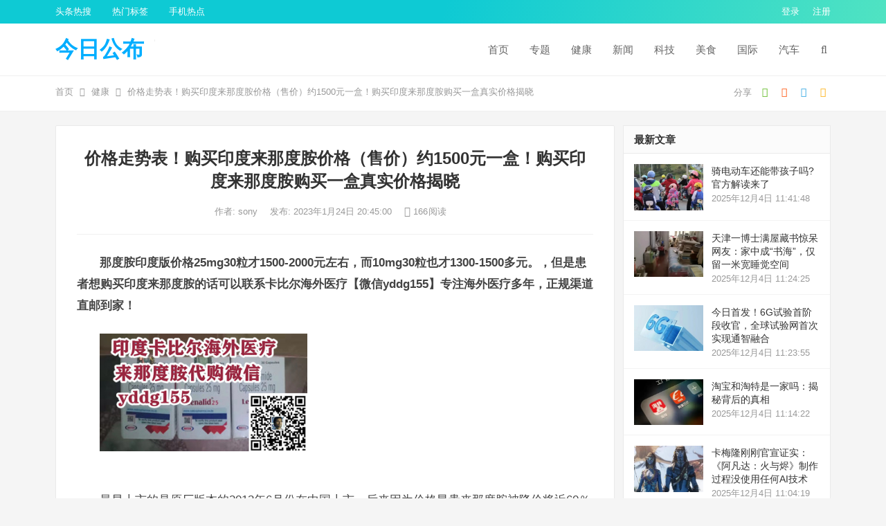

--- FILE ---
content_type: text/html; charset=UTF-8
request_url: http://www.8783918.com/146300.html
body_size: 15917
content:
<!DOCTYPE html>
<html lang="zh-Hans">
<head>
<meta charset="UTF-8">
<meta name="viewport" content="width=device-width, initial-scale=1">
<meta http-equiv="X-UA-Compatible" content="IE=edge">
<meta name="HandheldFriendly" content="true">
<link rel="profile" href="http://gmpg.org/xfn/11">
<title>价格走势表！购买印度来那度胺价格（售价）约1500元一盒！购买印度来那度胺购买一盒真实价格揭晓 &#8211; 今日公布</title>
<meta name='robots' content='max-image-preview:large' />
<link rel="alternate" type="application/rss+xml" title="今日公布 &raquo; Feed" href="http://8783918.com/feed" />
<link rel="alternate" type="application/rss+xml" title="今日公布 &raquo; 评论 Feed" href="http://8783918.com/comments/feed" />
<link rel="alternate" type="application/rss+xml" title="今日公布 &raquo; 价格走势表！购买印度来那度胺价格（售价）约1500元一盒！购买印度来那度胺购买一盒真实价格揭晓 评论 Feed" href="http://8783918.com/146300.html/feed" />
<link rel="alternate" title="oEmbed (JSON)" type="application/json+oembed" href="http://8783918.com/wp-json/oembed/1.0/embed?url=http%3A%2F%2F8783918.com%2F146300.html" />
<link rel="alternate" title="oEmbed (XML)" type="text/xml+oembed" href="http://8783918.com/wp-json/oembed/1.0/embed?url=http%3A%2F%2F8783918.com%2F146300.html&#038;format=xml" />
<style id='wp-img-auto-sizes-contain-inline-css' type='text/css'>
img:is([sizes=auto i],[sizes^="auto," i]){contain-intrinsic-size:3000px 1500px}
/*# sourceURL=wp-img-auto-sizes-contain-inline-css */
</style>
<style id='wp-emoji-styles-inline-css' type='text/css'>

	img.wp-smiley, img.emoji {
		display: inline !important;
		border: none !important;
		box-shadow: none !important;
		height: 1em !important;
		width: 1em !important;
		margin: 0 0.07em !important;
		vertical-align: -0.1em !important;
		background: none !important;
		padding: 0 !important;
	}
/*# sourceURL=wp-emoji-styles-inline-css */
</style>
<style id='wp-block-library-inline-css' type='text/css'>
:root{--wp-block-synced-color:#7a00df;--wp-block-synced-color--rgb:122,0,223;--wp-bound-block-color:var(--wp-block-synced-color);--wp-editor-canvas-background:#ddd;--wp-admin-theme-color:#007cba;--wp-admin-theme-color--rgb:0,124,186;--wp-admin-theme-color-darker-10:#006ba1;--wp-admin-theme-color-darker-10--rgb:0,107,160.5;--wp-admin-theme-color-darker-20:#005a87;--wp-admin-theme-color-darker-20--rgb:0,90,135;--wp-admin-border-width-focus:2px}@media (min-resolution:192dpi){:root{--wp-admin-border-width-focus:1.5px}}.wp-element-button{cursor:pointer}:root .has-very-light-gray-background-color{background-color:#eee}:root .has-very-dark-gray-background-color{background-color:#313131}:root .has-very-light-gray-color{color:#eee}:root .has-very-dark-gray-color{color:#313131}:root .has-vivid-green-cyan-to-vivid-cyan-blue-gradient-background{background:linear-gradient(135deg,#00d084,#0693e3)}:root .has-purple-crush-gradient-background{background:linear-gradient(135deg,#34e2e4,#4721fb 50%,#ab1dfe)}:root .has-hazy-dawn-gradient-background{background:linear-gradient(135deg,#faaca8,#dad0ec)}:root .has-subdued-olive-gradient-background{background:linear-gradient(135deg,#fafae1,#67a671)}:root .has-atomic-cream-gradient-background{background:linear-gradient(135deg,#fdd79a,#004a59)}:root .has-nightshade-gradient-background{background:linear-gradient(135deg,#330968,#31cdcf)}:root .has-midnight-gradient-background{background:linear-gradient(135deg,#020381,#2874fc)}:root{--wp--preset--font-size--normal:16px;--wp--preset--font-size--huge:42px}.has-regular-font-size{font-size:1em}.has-larger-font-size{font-size:2.625em}.has-normal-font-size{font-size:var(--wp--preset--font-size--normal)}.has-huge-font-size{font-size:var(--wp--preset--font-size--huge)}.has-text-align-center{text-align:center}.has-text-align-left{text-align:left}.has-text-align-right{text-align:right}.has-fit-text{white-space:nowrap!important}#end-resizable-editor-section{display:none}.aligncenter{clear:both}.items-justified-left{justify-content:flex-start}.items-justified-center{justify-content:center}.items-justified-right{justify-content:flex-end}.items-justified-space-between{justify-content:space-between}.screen-reader-text{border:0;clip-path:inset(50%);height:1px;margin:-1px;overflow:hidden;padding:0;position:absolute;width:1px;word-wrap:normal!important}.screen-reader-text:focus{background-color:#ddd;clip-path:none;color:#444;display:block;font-size:1em;height:auto;left:5px;line-height:normal;padding:15px 23px 14px;text-decoration:none;top:5px;width:auto;z-index:100000}html :where(.has-border-color){border-style:solid}html :where([style*=border-top-color]){border-top-style:solid}html :where([style*=border-right-color]){border-right-style:solid}html :where([style*=border-bottom-color]){border-bottom-style:solid}html :where([style*=border-left-color]){border-left-style:solid}html :where([style*=border-width]){border-style:solid}html :where([style*=border-top-width]){border-top-style:solid}html :where([style*=border-right-width]){border-right-style:solid}html :where([style*=border-bottom-width]){border-bottom-style:solid}html :where([style*=border-left-width]){border-left-style:solid}html :where(img[class*=wp-image-]){height:auto;max-width:100%}:where(figure){margin:0 0 1em}html :where(.is-position-sticky){--wp-admin--admin-bar--position-offset:var(--wp-admin--admin-bar--height,0px)}@media screen and (max-width:600px){html :where(.is-position-sticky){--wp-admin--admin-bar--position-offset:0px}}

/*# sourceURL=wp-block-library-inline-css */
</style><style id='wp-block-paragraph-inline-css' type='text/css'>
.is-small-text{font-size:.875em}.is-regular-text{font-size:1em}.is-large-text{font-size:2.25em}.is-larger-text{font-size:3em}.has-drop-cap:not(:focus):first-letter{float:left;font-size:8.4em;font-style:normal;font-weight:100;line-height:.68;margin:.05em .1em 0 0;text-transform:uppercase}body.rtl .has-drop-cap:not(:focus):first-letter{float:none;margin-left:.1em}p.has-drop-cap.has-background{overflow:hidden}:root :where(p.has-background){padding:1.25em 2.375em}:where(p.has-text-color:not(.has-link-color)) a{color:inherit}p.has-text-align-left[style*="writing-mode:vertical-lr"],p.has-text-align-right[style*="writing-mode:vertical-rl"]{rotate:180deg}
/*# sourceURL=http://8783918.com/wp-includes/blocks/paragraph/style.min.css */
</style>
<style id='global-styles-inline-css' type='text/css'>
:root{--wp--preset--aspect-ratio--square: 1;--wp--preset--aspect-ratio--4-3: 4/3;--wp--preset--aspect-ratio--3-4: 3/4;--wp--preset--aspect-ratio--3-2: 3/2;--wp--preset--aspect-ratio--2-3: 2/3;--wp--preset--aspect-ratio--16-9: 16/9;--wp--preset--aspect-ratio--9-16: 9/16;--wp--preset--color--black: #000000;--wp--preset--color--cyan-bluish-gray: #abb8c3;--wp--preset--color--white: #ffffff;--wp--preset--color--pale-pink: #f78da7;--wp--preset--color--vivid-red: #cf2e2e;--wp--preset--color--luminous-vivid-orange: #ff6900;--wp--preset--color--luminous-vivid-amber: #fcb900;--wp--preset--color--light-green-cyan: #7bdcb5;--wp--preset--color--vivid-green-cyan: #00d084;--wp--preset--color--pale-cyan-blue: #8ed1fc;--wp--preset--color--vivid-cyan-blue: #0693e3;--wp--preset--color--vivid-purple: #9b51e0;--wp--preset--gradient--vivid-cyan-blue-to-vivid-purple: linear-gradient(135deg,rgb(6,147,227) 0%,rgb(155,81,224) 100%);--wp--preset--gradient--light-green-cyan-to-vivid-green-cyan: linear-gradient(135deg,rgb(122,220,180) 0%,rgb(0,208,130) 100%);--wp--preset--gradient--luminous-vivid-amber-to-luminous-vivid-orange: linear-gradient(135deg,rgb(252,185,0) 0%,rgb(255,105,0) 100%);--wp--preset--gradient--luminous-vivid-orange-to-vivid-red: linear-gradient(135deg,rgb(255,105,0) 0%,rgb(207,46,46) 100%);--wp--preset--gradient--very-light-gray-to-cyan-bluish-gray: linear-gradient(135deg,rgb(238,238,238) 0%,rgb(169,184,195) 100%);--wp--preset--gradient--cool-to-warm-spectrum: linear-gradient(135deg,rgb(74,234,220) 0%,rgb(151,120,209) 20%,rgb(207,42,186) 40%,rgb(238,44,130) 60%,rgb(251,105,98) 80%,rgb(254,248,76) 100%);--wp--preset--gradient--blush-light-purple: linear-gradient(135deg,rgb(255,206,236) 0%,rgb(152,150,240) 100%);--wp--preset--gradient--blush-bordeaux: linear-gradient(135deg,rgb(254,205,165) 0%,rgb(254,45,45) 50%,rgb(107,0,62) 100%);--wp--preset--gradient--luminous-dusk: linear-gradient(135deg,rgb(255,203,112) 0%,rgb(199,81,192) 50%,rgb(65,88,208) 100%);--wp--preset--gradient--pale-ocean: linear-gradient(135deg,rgb(255,245,203) 0%,rgb(182,227,212) 50%,rgb(51,167,181) 100%);--wp--preset--gradient--electric-grass: linear-gradient(135deg,rgb(202,248,128) 0%,rgb(113,206,126) 100%);--wp--preset--gradient--midnight: linear-gradient(135deg,rgb(2,3,129) 0%,rgb(40,116,252) 100%);--wp--preset--font-size--small: 13px;--wp--preset--font-size--medium: 20px;--wp--preset--font-size--large: 36px;--wp--preset--font-size--x-large: 42px;--wp--preset--spacing--20: 0.44rem;--wp--preset--spacing--30: 0.67rem;--wp--preset--spacing--40: 1rem;--wp--preset--spacing--50: 1.5rem;--wp--preset--spacing--60: 2.25rem;--wp--preset--spacing--70: 3.38rem;--wp--preset--spacing--80: 5.06rem;--wp--preset--shadow--natural: 6px 6px 9px rgba(0, 0, 0, 0.2);--wp--preset--shadow--deep: 12px 12px 50px rgba(0, 0, 0, 0.4);--wp--preset--shadow--sharp: 6px 6px 0px rgba(0, 0, 0, 0.2);--wp--preset--shadow--outlined: 6px 6px 0px -3px rgb(255, 255, 255), 6px 6px rgb(0, 0, 0);--wp--preset--shadow--crisp: 6px 6px 0px rgb(0, 0, 0);}:where(.is-layout-flex){gap: 0.5em;}:where(.is-layout-grid){gap: 0.5em;}body .is-layout-flex{display: flex;}.is-layout-flex{flex-wrap: wrap;align-items: center;}.is-layout-flex > :is(*, div){margin: 0;}body .is-layout-grid{display: grid;}.is-layout-grid > :is(*, div){margin: 0;}:where(.wp-block-columns.is-layout-flex){gap: 2em;}:where(.wp-block-columns.is-layout-grid){gap: 2em;}:where(.wp-block-post-template.is-layout-flex){gap: 1.25em;}:where(.wp-block-post-template.is-layout-grid){gap: 1.25em;}.has-black-color{color: var(--wp--preset--color--black) !important;}.has-cyan-bluish-gray-color{color: var(--wp--preset--color--cyan-bluish-gray) !important;}.has-white-color{color: var(--wp--preset--color--white) !important;}.has-pale-pink-color{color: var(--wp--preset--color--pale-pink) !important;}.has-vivid-red-color{color: var(--wp--preset--color--vivid-red) !important;}.has-luminous-vivid-orange-color{color: var(--wp--preset--color--luminous-vivid-orange) !important;}.has-luminous-vivid-amber-color{color: var(--wp--preset--color--luminous-vivid-amber) !important;}.has-light-green-cyan-color{color: var(--wp--preset--color--light-green-cyan) !important;}.has-vivid-green-cyan-color{color: var(--wp--preset--color--vivid-green-cyan) !important;}.has-pale-cyan-blue-color{color: var(--wp--preset--color--pale-cyan-blue) !important;}.has-vivid-cyan-blue-color{color: var(--wp--preset--color--vivid-cyan-blue) !important;}.has-vivid-purple-color{color: var(--wp--preset--color--vivid-purple) !important;}.has-black-background-color{background-color: var(--wp--preset--color--black) !important;}.has-cyan-bluish-gray-background-color{background-color: var(--wp--preset--color--cyan-bluish-gray) !important;}.has-white-background-color{background-color: var(--wp--preset--color--white) !important;}.has-pale-pink-background-color{background-color: var(--wp--preset--color--pale-pink) !important;}.has-vivid-red-background-color{background-color: var(--wp--preset--color--vivid-red) !important;}.has-luminous-vivid-orange-background-color{background-color: var(--wp--preset--color--luminous-vivid-orange) !important;}.has-luminous-vivid-amber-background-color{background-color: var(--wp--preset--color--luminous-vivid-amber) !important;}.has-light-green-cyan-background-color{background-color: var(--wp--preset--color--light-green-cyan) !important;}.has-vivid-green-cyan-background-color{background-color: var(--wp--preset--color--vivid-green-cyan) !important;}.has-pale-cyan-blue-background-color{background-color: var(--wp--preset--color--pale-cyan-blue) !important;}.has-vivid-cyan-blue-background-color{background-color: var(--wp--preset--color--vivid-cyan-blue) !important;}.has-vivid-purple-background-color{background-color: var(--wp--preset--color--vivid-purple) !important;}.has-black-border-color{border-color: var(--wp--preset--color--black) !important;}.has-cyan-bluish-gray-border-color{border-color: var(--wp--preset--color--cyan-bluish-gray) !important;}.has-white-border-color{border-color: var(--wp--preset--color--white) !important;}.has-pale-pink-border-color{border-color: var(--wp--preset--color--pale-pink) !important;}.has-vivid-red-border-color{border-color: var(--wp--preset--color--vivid-red) !important;}.has-luminous-vivid-orange-border-color{border-color: var(--wp--preset--color--luminous-vivid-orange) !important;}.has-luminous-vivid-amber-border-color{border-color: var(--wp--preset--color--luminous-vivid-amber) !important;}.has-light-green-cyan-border-color{border-color: var(--wp--preset--color--light-green-cyan) !important;}.has-vivid-green-cyan-border-color{border-color: var(--wp--preset--color--vivid-green-cyan) !important;}.has-pale-cyan-blue-border-color{border-color: var(--wp--preset--color--pale-cyan-blue) !important;}.has-vivid-cyan-blue-border-color{border-color: var(--wp--preset--color--vivid-cyan-blue) !important;}.has-vivid-purple-border-color{border-color: var(--wp--preset--color--vivid-purple) !important;}.has-vivid-cyan-blue-to-vivid-purple-gradient-background{background: var(--wp--preset--gradient--vivid-cyan-blue-to-vivid-purple) !important;}.has-light-green-cyan-to-vivid-green-cyan-gradient-background{background: var(--wp--preset--gradient--light-green-cyan-to-vivid-green-cyan) !important;}.has-luminous-vivid-amber-to-luminous-vivid-orange-gradient-background{background: var(--wp--preset--gradient--luminous-vivid-amber-to-luminous-vivid-orange) !important;}.has-luminous-vivid-orange-to-vivid-red-gradient-background{background: var(--wp--preset--gradient--luminous-vivid-orange-to-vivid-red) !important;}.has-very-light-gray-to-cyan-bluish-gray-gradient-background{background: var(--wp--preset--gradient--very-light-gray-to-cyan-bluish-gray) !important;}.has-cool-to-warm-spectrum-gradient-background{background: var(--wp--preset--gradient--cool-to-warm-spectrum) !important;}.has-blush-light-purple-gradient-background{background: var(--wp--preset--gradient--blush-light-purple) !important;}.has-blush-bordeaux-gradient-background{background: var(--wp--preset--gradient--blush-bordeaux) !important;}.has-luminous-dusk-gradient-background{background: var(--wp--preset--gradient--luminous-dusk) !important;}.has-pale-ocean-gradient-background{background: var(--wp--preset--gradient--pale-ocean) !important;}.has-electric-grass-gradient-background{background: var(--wp--preset--gradient--electric-grass) !important;}.has-midnight-gradient-background{background: var(--wp--preset--gradient--midnight) !important;}.has-small-font-size{font-size: var(--wp--preset--font-size--small) !important;}.has-medium-font-size{font-size: var(--wp--preset--font-size--medium) !important;}.has-large-font-size{font-size: var(--wp--preset--font-size--large) !important;}.has-x-large-font-size{font-size: var(--wp--preset--font-size--x-large) !important;}
/*# sourceURL=global-styles-inline-css */
</style>

<style id='classic-theme-styles-inline-css' type='text/css'>
/*! This file is auto-generated */
.wp-block-button__link{color:#fff;background-color:#32373c;border-radius:9999px;box-shadow:none;text-decoration:none;padding:calc(.667em + 2px) calc(1.333em + 2px);font-size:1.125em}.wp-block-file__button{background:#32373c;color:#fff;text-decoration:none}
/*# sourceURL=/wp-includes/css/classic-themes.min.css */
</style>
<link rel='stylesheet' id='dameiti-style-css' href='http://8783918.com/wp-content/themes/dameiti/style.css?ver=20211001' type='text/css' media='all' />
<link rel='stylesheet' id='genericons-style-css' href='http://8783918.com/wp-content/themes/dameiti/genericons/genericons/genericons.css?ver=6.9' type='text/css' media='all' />
<link rel='stylesheet' id='flaticon-style-css' href='http://8783918.com/wp-content/themes/dameiti/assets/css/flaticon.css?ver=20181102' type='text/css' media='all' />
<link rel='stylesheet' id='dameiti-responsive-style-css' href='http://8783918.com/wp-content/themes/dameiti/responsive.css?ver=20211001' type='text/css' media='all' />
<script type="text/javascript" src="http://8783918.com/wp-includes/js/jquery/jquery.min.js?ver=3.7.1" id="jquery-core-js"></script>
<script type="text/javascript" src="http://8783918.com/wp-includes/js/jquery/jquery-migrate.min.js?ver=3.4.1" id="jquery-migrate-js"></script>
<script type="text/javascript" id="simple-likes-public-js-js-extra">
/* <![CDATA[ */
var simpleLikes = {"ajaxurl":"http://8783918.com/wp-admin/admin-ajax.php","like":"\u70b9\u8d5e\u8fd9\u7bc7\u6587\u7ae0","unlike":"\u53d6\u6d88\u70b9\u8d5e"};
//# sourceURL=simple-likes-public-js-js-extra
/* ]]> */
</script>
<script type="text/javascript" src="http://8783918.com/wp-content/themes/dameiti/assets/js/simple-likes-public.js?ver=0.5" id="simple-likes-public-js-js"></script>
<link rel="https://api.w.org/" href="http://8783918.com/wp-json/" /><link rel="alternate" title="JSON" type="application/json" href="http://8783918.com/wp-json/wp/v2/posts/146300" /><link rel="canonical" href="http://8783918.com/146300.html" />
<link rel='shortlink' href='http://8783918.com/?p=146300' />
<link rel="miphtml" href="http://8783918.com/mip/146300/">
<link rel="pingback" href="http://8783918.com/xmlrpc.php"><style type="text/css">
	
	/* Theme Colors */
	/* Primary Color */
	a:hover,
	.site-title a,
	.site-header .search-icon:hover .fa,
	.posts-nav-menu ul li a:hover,
	.sidebar .widget a:hover,
	.site-footer .widget a:hover,
	.author-box a:hover,
	article.hentry .edit-link a:hover,
	.comment-content a:hover,
	.entry-meta a:hover,
	.entry-title a:hover,
	.content-list .entry-title a:hover,
	.content-list .entry-title a:hover span,
	.content-list .entry-category a:after,
	.pagination .page-numbers:hover,
	.pagination .page-numbers.current,
	.author-box .author-meta .author-name a:hover,
	article.hentry .edit-link a,
	.author-box a,
	.page-content a,
	.entry-content a,
	.comment-author a,
	.comment-content a,
	.comment-reply-title small a:hover,
	.sidebar .widget a,
	.friend-nav li a:hover,
	.tooltip .left .contact-info h3,
	.single #primary .entry-footer .entry-like a,
	.single #primary .entry-footer .entry-sponsor span,
	.zhuanti-heading .section-more a:hover,
	.mini-page h4 a:hover,
	.mini-page ul li a:hover,
	.single-breadcrumbs a:hover,
	.bottom-right span.icon-link .text,
	.bottom-right a .text,
	#site-bottom a:hover,
	#tag_letter li a,
	#all_tags li a,
	#all_tags li a:hover {
		color: #00aeff;
	}	

	button,
	.btn,
	input[type="submit"],
	input[type="reset"],
	input[type="button"],
	.friend .friend-title:before,
	.partner-title:before,
	.sidebar .widget .widget-title:before,
	.related-content .section-title:before,
	.comment-reply-title:before,
	.comments-title:before,
	.posts-nav-menu ul li a:after,
	.single #primary .entry-footer .entry-like a:hover,
	.single #primary .entry-footer .entry-sponsor span:hover,
	.content-list .entry-category a,
	.entry-tags .tag-links a:hover,
	.must-log-in a,
	.widget_tag_cloud .tagcloud a:hover,
	.sidebar .widget_tabs .tab-content .tag-cloud-link:hover,
	#tag_letter li a:hover {
		background-color: #00aeff;		
	}
	.sf-menu li li a:hover {
		background-color: #00aeff !important;
	}
	@media only screen and (max-width: 959px) {
		#primary-menu {
			background-color: #00aeff;
		}
	}
	.single #primary .entry-footer .entry-like a,
	.single #primary .entry-footer .entry-like a:hover,
	.single #primary .entry-footer .entry-sponsor span,
	#all_tags li a:hover {
		border-color: #00aeff;
	}
	/* Secondary Color */
	.content-list .entry-title span,
	.page-content a:hover,
	.entry-content a:hover,
	article.hentry .edit-link a:hover,
	.author-box .author-meta .author-name a:hover,
	.sidebar .widget_custom_text h4 {
		color: #ff4c4c;
	}
	.sidebar .widget_custom_text:hover {
		border-color: #ff4c4c;
	}
	.sidebar .widget_custom_text .widget-title {
		background-color: #ff4c4c;
	}

	/* Tertiary Color */

	.content-list .entry-meta .entry-like a.liked {
		color: #76b852 !important;
	}
			.entry-content p {
			text-indent: 2em;
		}
	
	 
		#primary-menu {
			margin-right: 30px;
		}	
	
	/* Top Bar Color */
	.top-bar {
	    background: linear-gradient(105deg, #0ecad4, #0ecad4, #50e3c2);		
	}	
	/* Bottom Content Color */
	.bottom-content {
	    background: linear-gradient(105deg, #0ecad4, #0ecad4, #50e3c2);
	}
</style>

</head>

<body class="wp-singular post-template-default single single-post postid-146300 single-format-standard wp-embed-responsive wp-theme-dameiti group-blog">
<div id="page" class="site">
		<div class="top-bar clear">

		<div class="container">

			<nav id="top-nav" class="top-navigation">
				<div class="menu-%e9%a1%b6%e9%83%a8%e5%af%bc%e8%88%aa%e8%8f%9c%e5%8d%95-container"><ul id="top-menu" class="sf-menu"><li id="menu-item-1141" class="menu-item menu-item-type-post_type menu-item-object-page menu-item-1141"><a href="http://8783918.com/latest-by-cat-2">头条热搜</a></li>
<li id="menu-item-303013" class="menu-item menu-item-type-post_type menu-item-object-page menu-item-303013"><a href="http://8783918.com/tags">热门标签</a></li>
<li id="menu-item-303014" class="menu-item menu-item-type-taxonomy menu-item-object-category menu-item-303014"><a href="http://8783918.com/mobile">手机热点</a></li>
</ul></div>			</nav><!-- #primary-nav -->

			<div class="header-right">
				<ul>
				
											<li class="header-login">
							<a href="http://8783918.com/wp-login.php" title="登录">登录</a>
						</li>
					
											<li class="header-register">
							<a href="http://8783918.com/wp-login.php?action=register" title="注册">注册</a>
						</li>
						

					

				
				</ul>
		
			</div><!-- .header-right -->

		</div><!-- .container -->

	</div><!--.top-bar-->

	
	<header id="masthead" class="site-header clear">
				<div class="container">

			<div class="site-branding">

				
					<div class="site-title">
						<h1><a href="http://8783918.com">今日公布</a></h1>
					</div><!-- .site-title -->

				
								<div class="site-desc no-mobile-desc">
										<div class="line1 no-line2"></div>
					<div class="line2"></div>
				</div><!-- .site-desc -->
				
			</div><!-- .site-branding -->		

						<nav id="primary-nav" class="primary-navigation tablet_menu_col_6 phone_menu_col_4">
				<div class="menu-main-container"><ul id="primary-menu" class="sf-menu"><li id="menu-item-1268" class="menu-item menu-item-type-custom menu-item-object-custom menu-item-1268"><a href="http://www.8783918.com/">首页</a></li>
<li id="menu-item-303004" class="menu-item menu-item-type-taxonomy menu-item-object-category menu-item-303004"><a href="http://8783918.com/zhuanti">专题</a></li>
<li id="menu-item-354827" class="menu-item menu-item-type-taxonomy menu-item-object-category current-post-ancestor current-menu-parent current-post-parent menu-item-354827"><a href="http://8783918.com/health">健康</a></li>
<li id="menu-item-303006" class="menu-item menu-item-type-taxonomy menu-item-object-category menu-item-303006"><a href="http://8783918.com/news">新闻</a></li>
<li id="menu-item-303007" class="menu-item menu-item-type-taxonomy menu-item-object-category menu-item-303007"><a href="http://8783918.com/tech">科技</a></li>
<li id="menu-item-303008" class="menu-item menu-item-type-taxonomy menu-item-object-category menu-item-303008"><a href="http://8783918.com/food">美食</a></li>
<li id="menu-item-303009" class="menu-item menu-item-type-taxonomy menu-item-object-category menu-item-303009"><a href="http://8783918.com/guoji">国际</a></li>
<li id="menu-item-303010" class="menu-item menu-item-type-taxonomy menu-item-object-category menu-item-303010"><a href="http://8783918.com/auto">汽车</a></li>
</ul></div>			</nav><!-- #primary-nav -->

			<div class="header-toggles  ">
				<button class="toggle nav-toggle mobile-nav-toggle" data-toggle-target=".menu-modal"  data-toggle-body-class="showing-menu-modal" aria-expanded="false" data-set-focus=".close-nav-toggle">
					<span class="toggle-inner">
						<span class="toggle-icon">
							<svg class="svg-icon" aria-hidden="true" role="img" focusable="false" xmlns="http://www.w3.org/2000/svg" width="26" height="7" viewBox="0 0 26 7"><path fill-rule="evenodd" d="M332.5,45 C330.567003,45 329,43.4329966 329,41.5 C329,39.5670034 330.567003,38 332.5,38 C334.432997,38 336,39.5670034 336,41.5 C336,43.4329966 334.432997,45 332.5,45 Z M342,45 C340.067003,45 338.5,43.4329966 338.5,41.5 C338.5,39.5670034 340.067003,38 342,38 C343.932997,38 345.5,39.5670034 345.5,41.5 C345.5,43.4329966 343.932997,45 342,45 Z M351.5,45 C349.567003,45 348,43.4329966 348,41.5 C348,39.5670034 349.567003,38 351.5,38 C353.432997,38 355,39.5670034 355,41.5 C355,43.4329966 353.432997,45 351.5,45 Z" transform="translate(-329 -38)" /></svg>						</span>
						<span class="toggle-text">菜单</span>
					</span>
				</button><!-- .nav-toggle -->
			</div><!-- .header-toggles -->	

			 
				<div class="header-search-icon">
					<span class="search-icon">
						<i class="fa fa-search"></i>
						<i class="fa fa-close"></i>			
					</span>
				</div>
			
			 
				<div class="header-search">
					<form id="searchform" method="get" action="http://8783918.com/">
	<input type="search" name="s" class="search-input" placeholder="请输入关键词" autocomplete="off">
	<button type="submit" class="search-submit">搜索</button>		
</form>				</div><!-- .header-search -->
					

		</div><!-- .container -->

	</header><!-- #masthead -->	

	<div class="menu-modal cover-modal header-footer-group" data-modal-target-string=".menu-modal">

		<div class="menu-modal-inner modal-inner">

			<div class="menu-wrapper section-inner">

				<div class="menu-top">

					<button class="toggle close-nav-toggle fill-children-current-color" data-toggle-target=".menu-modal" data-toggle-body-class="showing-menu-modal" aria-expanded="false" data-set-focus=".menu-modal">
						<span class="toggle-text">关闭菜单</span>
						<svg class="svg-icon" aria-hidden="true" role="img" focusable="false" xmlns="http://www.w3.org/2000/svg" width="16" height="16" viewBox="0 0 16 16"><polygon fill="" fill-rule="evenodd" points="6.852 7.649 .399 1.195 1.445 .149 7.899 6.602 14.352 .149 15.399 1.195 8.945 7.649 15.399 14.102 14.352 15.149 7.899 8.695 1.445 15.149 .399 14.102" /></svg>					</button><!-- .nav-toggle -->

					
					<nav class="mobile-menu" aria-label="Mobile" role="navigation">

						<ul class="modal-menu reset-list-style">

						<li class="menu-item menu-item-type-custom menu-item-object-custom menu-item-1268"><div class="ancestor-wrapper"><a href="http://www.8783918.com/">首页</a></div><!-- .ancestor-wrapper --></li>
<li class="menu-item menu-item-type-taxonomy menu-item-object-category menu-item-303004"><div class="ancestor-wrapper"><a href="http://8783918.com/zhuanti">专题</a></div><!-- .ancestor-wrapper --></li>
<li class="menu-item menu-item-type-taxonomy menu-item-object-category current-post-ancestor current-menu-parent current-post-parent menu-item-354827"><div class="ancestor-wrapper"><a href="http://8783918.com/health">健康</a></div><!-- .ancestor-wrapper --></li>
<li class="menu-item menu-item-type-taxonomy menu-item-object-category menu-item-303006"><div class="ancestor-wrapper"><a href="http://8783918.com/news">新闻</a></div><!-- .ancestor-wrapper --></li>
<li class="menu-item menu-item-type-taxonomy menu-item-object-category menu-item-303007"><div class="ancestor-wrapper"><a href="http://8783918.com/tech">科技</a></div><!-- .ancestor-wrapper --></li>
<li class="menu-item menu-item-type-taxonomy menu-item-object-category menu-item-303008"><div class="ancestor-wrapper"><a href="http://8783918.com/food">美食</a></div><!-- .ancestor-wrapper --></li>
<li class="menu-item menu-item-type-taxonomy menu-item-object-category menu-item-303009"><div class="ancestor-wrapper"><a href="http://8783918.com/guoji">国际</a></div><!-- .ancestor-wrapper --></li>
<li class="menu-item menu-item-type-taxonomy menu-item-object-category menu-item-303010"><div class="ancestor-wrapper"><a href="http://8783918.com/auto">汽车</a></div><!-- .ancestor-wrapper --></li>

						</ul>

					</nav>

				</div><!-- .menu-top -->

			</div><!-- .menu-wrapper -->

		</div><!-- .menu-modal-inner -->

	</div><!-- .menu-modal -->		

	<div class="header-space"></div>

	
			<div class="single-breadcrumbs clear">
			<div class="container">
				<a href="http://8783918.com">首页</a> <i class="fa fa-angle-right"></i> <a target="_blank" href="http://8783918.com/health " >健康</a>  <span class="single-breadcrumbs-title"><i class="fa fa-angle-right"></i> 价格走势表！购买印度来那度胺价格（售价）约1500元一盒！购买印度来那度胺购买一盒真实价格揭晓</span>

				<span class="single-posts-nav">
					
						<span class="custom-share">
							<span class="social-share" data-sites="wechat, weibo, qq, qzone"></span>
						</span>

										
				</span>
			</div>
		</div>
	
<div id="content" class="site-content site_container container clear">
	
	<div id="primary" class="content-area">

		<div class="content-wrapper">

			<main id="main" class="site-main" >

			
<article id="post-146300" class="post-146300 post type-post status-publish format-standard hentry category-health">

	<header class="entry-header">	

			<h1 class="entry-title">价格走势表！购买印度来那度胺价格（售价）约1500元一盒！购买印度来那度胺购买一盒真实价格揭晓</h1>
				<div class="entry-meta">

	
		<span class="entry-author">
			作者:
			<a href="http://8783918.com/author/sony">
				
				sony			</a>

		</span><!-- .entry-author -->

	
		

	
		<span class="entry-date">
			发布: 2023年1月24日 20:45:00		</span><!-- .entry-date -->

	
			<span class="entry-views"><i class="flaticon-eye"></i> 166<em>阅读</em></span>
		

	
</div><!-- .entry-meta -->
			
	</header><!-- .entry-header -->
	<!--baidu_push_js--> 
<script type="text/javascript">
        (function() {
            var bp = document.createElement('script');
            var curProtocol = window.location.protocol.split(':')[0];
            if (curProtocol === 'https') {
                bp.src = 'https://zz.bdstatic.com/linksubmit/push.js';
            } else {
                bp.src = 'http://push.zhanzhang.baidu.com/push.js';
            }
            var s = document.getElementsByTagName("script")[0];
            s.parentNode.insertBefore(bp, s);
        })();
    </script> 
<!--baidu_push_js-->

	
		
	<div class="entry-content">
			
		
		
<p><strong>那度胺印度版价格25mg30粒才1500-2000元左右，而10mg30粒也才1300-1500多元。，但是患者想购买印度来那度胺的话可以联系卡比尔海外医疗【微信yddg155】专注海外医疗多年，正规渠道直邮到家！</strong></p>



<p><img fetchpriority="high" decoding="async" width="350" height="198" class="wp-image-30335" style="width: 300px" src="http://www.8783918.com/wp-content/uploads/2022/07/来那度胺3_印度.jpg" alt="" srcset="http://8783918.com/wp-content/uploads/2022/07/来那度胺3_印度.jpg 350w, http://8783918.com/wp-content/uploads/2022/07/来那度胺3_印度-300x170.jpg 300w" sizes="(max-width: 350px) 100vw, 350px" /></p>



<p>最早上市的是原厂版本的2013年6月份在中国上市，后来因为价格昂贵来那度胺被降价将近60％在2017年7月份被纳入医保，目前原厂来那度胺价格是有两个规格的10mg21粒价格是在18000一盒左右，而25mg21粒来那度胺价格是在23000元左右一盒，这个价格虽然有医保报销可是这个价格还是一般家庭难以接受的。还有国产仿制版在医保报销范畴之后的正大晴天版本的来那度胺价格是在将近4000元左右25mg21粒，还有就是齐鲁制药公司仿制来那度胺价格是将近4000元左右25mg21粒，国产仿制版还有一个北京双鹭有限公司，这个版本来那度胺是有两个规格的其中25mg21粒价格是在将近4000元左右一盒和10mg21粒价格是在3000元左右的。治疗多发性骨髓瘤是一个长期的治疗过程，患者要是选择以上几个版本进行治疗的话。恐怕是难以支撑家庭经济的，但是也不要担心患者还有印度版的来那度胺这一个希望。</p>



<p>那度胺印度版价格25mg30粒才1500-2000元左右，而10mg30粒也才1300-1500多元。，但是患者想购买印度来那度胺的话可以联系卡比尔海外医疗【微信yddg155】专注海外医疗多年，正规渠道直邮到家！</p>
	</div><!-- .entry-content -->

		<div class="single-credit">
	声明：本站所有文章均来自网络用户投稿，需要消费、投资的项目请注意识别真伪，谨防上当受骗，本站只负责信息刊登，不提供内容鉴别及纠纷问题。投稿内容若侵犯了您的权益请及时联系客服删除。	</div>

	<!--	<div class="single-credit">
			本文来自网络，不代表今日公布立场，转载请注明出处：<a href="http://8783918.com/146300.html"">http://8783918.com/146300.html</a>		</div> -->

	
	<div class="entry-footer clear">

				<div class="entry-footer-right">
							

		</div>

	</div><!-- .entry-footer -->

	<div class="entry-bottom clear">
		<div class="entry-tags">

							
			
		</div><!-- .entry-tags -->	

		
			<span class="custom-share">
				<span class="social-share" data-sites="wechat, weibo, qq, qzone"></span>
			</span>

		
	</div>
</article><!-- #post-## -->




<div id="post-nav" class="clear">
            <div class="ht_grid_1_2 post-previous">
            <a class="previous" href="http://8783918.com/143734.html">
            	<span><i class="fa fa-angle-left"></i> 上一篇</span>
				<div class="thumbnail-wrap">
											<a target="_blank" class="thumbnail-link" href="http://8783918.com/143734.html"><div class="thumbnail-wrap"><img src="http://8783918.com/wp-content/themes/dameiti/thumb.php?src=http://www.8783918.com/wp-content/uploads/2022/06/吉三代1-4.jpg&w=400&h=150" alt="最新：印度丙通沙（吉三代）价格一盒售价1900元已经公布！2023年国内印度版丙通沙/吉三代最新价格一览表"/></div></a>									</div><!-- .thumbnail-wrap -->					            	
	            <h4>最新：印度丙通沙（吉三代）价格一盒售价1900元已经公布！2023年国内印度版丙通沙/吉三代最新价格一览表</h4>
	            <div class="shadow"></div>
	        </a>
        </div>
                <div class="ht_grid_1_2 post-next">
             <a class="next" href="http://8783918.com/139099.html">
            	<span>下一篇 <i class="fa fa-angle-right"></i></span>
				<div class="thumbnail-wrap">
											<a target="_blank" class="thumbnail-link" href="http://8783918.com/139099.html"><div class="thumbnail-wrap"><img src="http://8783918.com/wp-content/themes/dameiti/thumb.php?src=http://www.8783918.com/wp-content/uploads/2022/06/来那度胺1_印度ytk_proc.jpg&w=400&h=150" alt="获取印度来那度胺真实价格仅1500元一盒价格公开！国内哪里买印度来那度胺购买正确购买方法今日公开"/></div></a>									</div><!-- .thumbnail-wrap -->				            
	            <h4>获取印度来那度胺真实价格仅1500元一盒价格公开！国内哪里买印度来那度胺购买正确购买方法今日公开</h4>
	            <div class="shadow"></div>
	        </a>
        </div>
    </div><!-- .post-nav -->





	<div class="related-content">

		<h3 class="section-title">相关推荐</h3>

		<ul class="clear">	



		<li class="hentry">
			
			<span class="entry-title"><a href="http://8783918.com/396924.html">安徽多地马拉松赛事取消</a></span>

			<span class="entry-meta">
									<span class="entry-views"><i class="flaticon-eye"></i> 82<em>阅读</em></span>
					

								
			</span><!-- .entry-meta -->

		</li><!-- .featured-slide .hentry -->

		
		<li class="hentry">
			
			<span class="entry-title"><a href="http://8783918.com/370575.html">“五一”返程高峰：多地交通压力骤增</a></span>

			<span class="entry-meta">
									<span class="entry-views"><i class="flaticon-eye"></i> 150<em>阅读</em></span>
					

								
			</span><!-- .entry-meta -->

		</li><!-- .featured-slide .hentry -->

		
		<li class="hentry">
			
			<span class="entry-title"><a href="http://8783918.com/369941.html">《落花时节又逢君》首播，古风仙侠剧再掀收视热潮</a></span>

			<span class="entry-meta">
									<span class="entry-views"><i class="flaticon-eye"></i> 131<em>阅读</em></span>
					

								
			</span><!-- .entry-meta -->

		</li><!-- .featured-slide .hentry -->

		
		<li class="hentry">
			
			<span class="entry-title"><a href="http://8783918.com/369216.html">微软发布Windows 11 AI+ PC 24H2：重塑生产力与创造力边界</a></span>

			<span class="entry-meta">
									<span class="entry-views"><i class="flaticon-eye"></i> 138<em>阅读</em></span>
					

								
			</span><!-- .entry-meta -->

		</li><!-- .featured-slide .hentry -->

		
		<li class="hentry">
			
			<span class="entry-title"><a href="http://8783918.com/366736.html">周洁琼成林允站姐？一场乌龙背后的娱乐圈“姐妹情”玄机</a></span>

			<span class="entry-meta">
									<span class="entry-views"><i class="flaticon-eye"></i> 133<em>阅读</em></span>
					

								
			</span><!-- .entry-meta -->

		</li><!-- .featured-slide .hentry -->

		
		<li class="hentry">
			
			<span class="entry-title"><a href="http://8783918.com/366403.html">最高烂尾楼天津117大厦将于4月复工，重生之路开启</a></span>

			<span class="entry-meta">
									<span class="entry-views"><i class="flaticon-eye"></i> 131<em>阅读</em></span>
					

								
			</span><!-- .entry-meta -->

		</li><!-- .featured-slide .hentry -->

		
		</ul><!-- .featured-grid -->

	</div><!-- .related-content -->



			</main><!-- #main -->

		</div><!-- .content-wrapper -->

	</div><!-- #primary -->


<aside id="secondary" class="widget-area sidebar">
	<div class="sidebar__inner">
		<div id="dameiti-category-posts-2" class="widget widget-dameiti-category-posts widget_posts_thumbnail">
			<h3 class="widget-title"><span>最新文章</span></h3>
			<ul><li class="clear"><a href="http://8783918.com/397044.html" rel="bookmark"><div class="thumbnail-wrap"><img width="300" height="200" src="http://8783918.com/wp-content/uploads/2025/12/04_113550_913-300x200.png" class="attachment-dameiti_list_thumb size-dameiti_list_thumb wp-post-image" alt="" decoding="async" loading="eager" /></div></a><div class="entry-wrap"><h3><a href="http://8783918.com/397044.html" rel="bookmark">骑电动车还能带孩子吗?官方解读来了</a></h3><div class="entry-meta">2025年12月4日 11:41:48</div></div></li><li class="clear"><a href="http://8783918.com/397035.html" rel="bookmark"><div class="thumbnail-wrap"><img width="300" height="200" src="http://8783918.com/wp-content/uploads/2025/12/12-04_111914_746-300x200.png" class="attachment-dameiti_list_thumb size-dameiti_list_thumb wp-post-image" alt="" decoding="async" loading="eager" /></div></a><div class="entry-wrap"><h3><a href="http://8783918.com/397035.html" rel="bookmark">天津一博士满屋藏书惊呆网友：家中成“书海”，仅留一米宽睡觉空间</a></h3><div class="entry-meta">2025年12月4日 11:24:25</div></div></li><li class="clear"><a href="http://8783918.com/397036.html" rel="bookmark"><div class="thumbnail-wrap"><img width="300" height="200" src="http://8783918.com/wp-content/uploads/2025/12/1-4-300x200.jpg" class="attachment-dameiti_list_thumb size-dameiti_list_thumb wp-post-image" alt="" decoding="async" loading="eager" /></div></a><div class="entry-wrap"><h3><a href="http://8783918.com/397036.html" rel="bookmark">今日首发！6G试验首阶段收官，全球试验网首次实现通智融合</a></h3><div class="entry-meta">2025年12月4日 11:23:55</div></div></li><li class="clear"><a href="http://8783918.com/397025.html" rel="bookmark"><div class="thumbnail-wrap"><img width="300" height="200" src="http://8783918.com/wp-content/uploads/2025/12/12-04_111008_746-300x200.png" class="attachment-dameiti_list_thumb size-dameiti_list_thumb wp-post-image" alt="" decoding="async" loading="eager" /></div></a><div class="entry-wrap"><h3><a href="http://8783918.com/397025.html" rel="bookmark">淘宝和淘特是一家吗：揭秘背后的真相</a></h3><div class="entry-meta">2025年12月4日 11:14:22</div></div></li><li class="clear"><a href="http://8783918.com/397028.html" rel="bookmark"><div class="thumbnail-wrap"><img width="300" height="200" src="http://8783918.com/wp-content/uploads/2025/12/1-3-300x200.jpg" class="attachment-dameiti_list_thumb size-dameiti_list_thumb wp-post-image" alt="" decoding="async" loading="eager" /></div></a><div class="entry-wrap"><h3><a href="http://8783918.com/397028.html" rel="bookmark">卡梅隆刚刚官宣证实：《阿凡达：火与烬》制作过程没使用任何AI技术</a></h3><div class="entry-meta">2025年12月4日 11:04:19</div></div></li><li class="clear"><a href="http://8783918.com/397018.html" rel="bookmark"><div class="thumbnail-wrap"><img width="300" height="200" src="http://8783918.com/wp-content/uploads/2025/12/1-2-300x200.jpg" class="attachment-dameiti_list_thumb size-dameiti_list_thumb wp-post-image" alt="" decoding="async" loading="eager" /></div></a><div class="entry-wrap"><h3><a href="http://8783918.com/397018.html" rel="bookmark">全网热议：电动车新国标|电动车新国标什么时候实施|为何新国标电动车引民生痛点</a></h3><div class="entry-meta">2025年12月4日 10:52:02</div></div></li></ul>
			</div>	</div><!-- .sidebar__inner -->
</aside><!-- #secondary -->

	</div><!-- #content .site-content -->

	<footer id="colophon" class="site-footer clear">

		<div class="clear"></div>

		
		
			

		<div class="footer-columns">
			<div class="container clear">
				<div id="text-3" class="footer-area widget_text"><h3 class="widget-title">网站地图</h3>			<div class="textwidget"><ul>
<li><a href="http://www.8783918.com/sitemap.xml"><strong>主站地图</strong></a></li>
<li><a href="http://www.8783918.com/sitemap.html">主站HTML地图</a></li>
</ul>
</div>
		</div><div id="custom_html-1" class="widget_text footer-area widget_custom_html"><h3 class="widget-title">联系我们</h3><div class="textwidget custom-html-widget"><ul class="follow-us">
	<li>3080278196</li>

</ul></div></div><div id="text-1" class="footer-area widget_text"><h3 class="widget-title">关于本站</h3>			<div class="textwidget"><p>今日公布是包含海量资讯的新闻分享平台,是广大读者关心的新闻热点。从新闻事件、热点话题、人物动态、到产品资讯，方方面面快速了解。</p>
</div>
		</div>			</div><!-- .container -->
		</div><!-- .footer-area -->

		
		<div id="site-bottom" class="clear">

			<div class="container">
				
				
				<div class="menu-%e9%a1%b6%e9%83%a8%e5%af%bc%e8%88%aa%e8%8f%9c%e5%8d%95-container"><ul id="footer-menu" class="footer-nav"><li class="menu-item menu-item-type-post_type menu-item-object-page menu-item-1141"><a href="http://8783918.com/latest-by-cat-2">头条热搜</a></li>
<li class="menu-item menu-item-type-post_type menu-item-object-page menu-item-303013"><a href="http://8783918.com/tags">热门标签</a></li>
<li class="menu-item menu-item-type-taxonomy menu-item-object-category menu-item-303014"><a href="http://8783918.com/mobile">手机热点</a></li>
</ul></div>	

				<div class="site-info">

					© 2022 <a href="http://www.8783918.com/" target="_blank">今日公布</a> -<a href="https://beian.miit.gov.cn/" target="_blank">  鄂ICP备2021007393号 -8</a><a href="https://beian.miit.gov.cn/" target="_blank"> - 
 3080278196</a> <a href="http://mip.kdsgn.cn">众人国士网<a/>
<a href="http://shop123.mip.kdsgn.cn">避迹藏时网<a/>
<a href="http://news2023.mip.kdsgn.cn">齐大非偶网<a/>
<a href="http://blog360.mip.kdsgn.cn">傍观冷眼网<a/>
<a href="http://tech88.mip.kdsgn.cn">话里有话网<a/>
<a href="http://data24.mip.kdsgn.cn">人心所向网<a/>
<a href="http://ai2024.mip.kdsgn.cn">矫揉造作网<a/>
<a href="http://cloud99.mip.kdsgn.cn">飘茵随溷网<a/>
<a href="http://web3go.mip.kdsgn.cn">诲盗诲淫网<a/>
<a href="http://mobile5g.mip.kdsgn.cn">草木知威网<a/>
<a href="http://game2025.mip.kdsgn.cn">黑白分明网<a/>
<a href="http://travel365.mip.kdsgn.cn">一至于此网<a/>
<a href="http://foodie6.mip.kdsgn.cn">爱财如命网<a/>
<a href="http://health100.mip.kdsgn.cn">一无所取网<a/>
<a href="http://edu360.mip.kdsgn.cn">薮中荆曲网<a/>
<a href="http://finance8.mip.kdsgn.cn">不吐不茹网<a/>
<a href="http://car2024.mip.kdsgn.cn">记功忘失网<a/>
<a href="http://home365.mip.kdsgn.cn">言而有信网<a/>
<a href="http://sport24.mip.kdsgn.cn">视同路人网<a/>
<a href="https://seo.8783918.com">SEO排名网</a> <a href="http://www.100kuqs.com">现代新闻频道</a> 
<a href="http://www.7dianwang.com">7点网</a> 
<a href="http://www.qq360.com.cn">在线发稿</a>  <a href="https://didi.seowhy.com">搜外友链</a> <a href="https://www.canyin8.net">餐饮加盟网</a>  <a href="https://m.0553life.com">芜湖生活网</a>
<a href="https://www.tengxunoyinzu.cn">滕寻吟</a>
<a href="https://www.marketmonitorglobal.com.cn">中国行业研究网</a>
<a href="https://www.krbk.com">酷百科</a>
<a href="https://www.92uk.com">92u百科</a>
<a href="https://www.zbcctv5.com">nba比赛直播</a>
<a href="https://www.36so.com">篮球直播</a>
<a href="https://tititxt.com">天天见闻</a>
<a href="http://www.zhenxuan168.com/">小吃培训</a>
<a href="https://www.asmt.cn">NBA赛程</a>
				</div><!-- .site-info -->
				
			</div><!-- .container -->

		</div>
		<!-- #site-bottom -->
							
	</footer><!-- #colophon -->
	
</div><!-- #page -->

<div class="bottom-right">
	
	
	
		<div id="back-top" class="bottom-icon">
		<a href="#top" title="返回顶部">
			<span class="icon"><i class="fa fa-chevron-up"></i></span>
			<span class="text">返回顶部</span>
		</a>
	</div>
	</div><!-- .bottom-right -->

<script type="speculationrules">
{"prefetch":[{"source":"document","where":{"and":[{"href_matches":"/*"},{"not":{"href_matches":["/wp-*.php","/wp-admin/*","/wp-content/uploads/*","/wp-content/*","/wp-content/plugins/*","/wp-content/themes/dameiti/*","/*\\?(.+)"]}},{"not":{"selector_matches":"a[rel~=\"nofollow\"]"}},{"not":{"selector_matches":".no-prefetch, .no-prefetch a"}}]},"eagerness":"conservative"}]}
</script>
    <script>
    /(trident|msie)/i.test(navigator.userAgent)&&document.getElementById&&window.addEventListener&&window.addEventListener("hashchange",function(){var t,e=location.hash.substring(1);/^[A-z0-9_-]+$/.test(e)&&(t=document.getElementById(e))&&(/^(?:a|select|input|button|textarea)$/i.test(t.tagName)||(t.tabIndex=-1),t.focus())},!1);
    </script>
    <script type="text/javascript" src="http://8783918.com/wp-content/themes/dameiti/assets/js/superfish.js?ver=6.9" id="superfish-js"></script>
<script type="text/javascript" src="http://8783918.com/wp-content/themes/dameiti/assets/js/modernizr.js?ver=6.9" id="modernizr-js"></script>
<script type="text/javascript" src="http://8783918.com/wp-content/themes/dameiti/assets/js/html5.js?ver=6.9" id="html5-js"></script>
<script type="text/javascript" src="http://8783918.com/wp-content/themes/dameiti/assets/js/owl.carousel.min.js?ver=6.9" id="owl-carousel-js"></script>
<script type="text/javascript" src="http://8783918.com/wp-content/themes/dameiti/assets/js/jquery.tabslet.min.js?ver=20181120" id="tabslet-js"></script>
<script type="text/javascript" src="http://8783918.com/wp-content/themes/dameiti/assets/js/jquery.matchHeight-min.js?ver=20181120" id="match-height-js"></script>
<script type="text/javascript" src="http://8783918.com/wp-content/themes/dameiti/assets/js/index.js?ver=20200320" id="index-js"></script>
<script type="text/javascript" src="http://8783918.com/wp-content/themes/dameiti/assets/js/qrcode.js?ver=6.9" id="qrcode-js"></script>
<script type="text/javascript" src="http://8783918.com/wp-content/themes/dameiti/assets/js/social-share.js?ver=6.9" id="social-share-js"></script>
<script type="text/javascript" src="http://8783918.com/wp-content/themes/dameiti/assets/js/jquery.custom.js?ver=20181120" id="dameiti-custom-js"></script>
<script id="wp-emoji-settings" type="application/json">
{"baseUrl":"https://s.w.org/images/core/emoji/17.0.2/72x72/","ext":".png","svgUrl":"https://s.w.org/images/core/emoji/17.0.2/svg/","svgExt":".svg","source":{"concatemoji":"http://8783918.com/wp-includes/js/wp-emoji-release.min.js?ver=6.9"}}
</script>
<script type="module">
/* <![CDATA[ */
/*! This file is auto-generated */
const a=JSON.parse(document.getElementById("wp-emoji-settings").textContent),o=(window._wpemojiSettings=a,"wpEmojiSettingsSupports"),s=["flag","emoji"];function i(e){try{var t={supportTests:e,timestamp:(new Date).valueOf()};sessionStorage.setItem(o,JSON.stringify(t))}catch(e){}}function c(e,t,n){e.clearRect(0,0,e.canvas.width,e.canvas.height),e.fillText(t,0,0);t=new Uint32Array(e.getImageData(0,0,e.canvas.width,e.canvas.height).data);e.clearRect(0,0,e.canvas.width,e.canvas.height),e.fillText(n,0,0);const a=new Uint32Array(e.getImageData(0,0,e.canvas.width,e.canvas.height).data);return t.every((e,t)=>e===a[t])}function p(e,t){e.clearRect(0,0,e.canvas.width,e.canvas.height),e.fillText(t,0,0);var n=e.getImageData(16,16,1,1);for(let e=0;e<n.data.length;e++)if(0!==n.data[e])return!1;return!0}function u(e,t,n,a){switch(t){case"flag":return n(e,"\ud83c\udff3\ufe0f\u200d\u26a7\ufe0f","\ud83c\udff3\ufe0f\u200b\u26a7\ufe0f")?!1:!n(e,"\ud83c\udde8\ud83c\uddf6","\ud83c\udde8\u200b\ud83c\uddf6")&&!n(e,"\ud83c\udff4\udb40\udc67\udb40\udc62\udb40\udc65\udb40\udc6e\udb40\udc67\udb40\udc7f","\ud83c\udff4\u200b\udb40\udc67\u200b\udb40\udc62\u200b\udb40\udc65\u200b\udb40\udc6e\u200b\udb40\udc67\u200b\udb40\udc7f");case"emoji":return!a(e,"\ud83e\u1fac8")}return!1}function f(e,t,n,a){let r;const o=(r="undefined"!=typeof WorkerGlobalScope&&self instanceof WorkerGlobalScope?new OffscreenCanvas(300,150):document.createElement("canvas")).getContext("2d",{willReadFrequently:!0}),s=(o.textBaseline="top",o.font="600 32px Arial",{});return e.forEach(e=>{s[e]=t(o,e,n,a)}),s}function r(e){var t=document.createElement("script");t.src=e,t.defer=!0,document.head.appendChild(t)}a.supports={everything:!0,everythingExceptFlag:!0},new Promise(t=>{let n=function(){try{var e=JSON.parse(sessionStorage.getItem(o));if("object"==typeof e&&"number"==typeof e.timestamp&&(new Date).valueOf()<e.timestamp+604800&&"object"==typeof e.supportTests)return e.supportTests}catch(e){}return null}();if(!n){if("undefined"!=typeof Worker&&"undefined"!=typeof OffscreenCanvas&&"undefined"!=typeof URL&&URL.createObjectURL&&"undefined"!=typeof Blob)try{var e="postMessage("+f.toString()+"("+[JSON.stringify(s),u.toString(),c.toString(),p.toString()].join(",")+"));",a=new Blob([e],{type:"text/javascript"});const r=new Worker(URL.createObjectURL(a),{name:"wpTestEmojiSupports"});return void(r.onmessage=e=>{i(n=e.data),r.terminate(),t(n)})}catch(e){}i(n=f(s,u,c,p))}t(n)}).then(e=>{for(const n in e)a.supports[n]=e[n],a.supports.everything=a.supports.everything&&a.supports[n],"flag"!==n&&(a.supports.everythingExceptFlag=a.supports.everythingExceptFlag&&a.supports[n]);var t;a.supports.everythingExceptFlag=a.supports.everythingExceptFlag&&!a.supports.flag,a.supports.everything||((t=a.source||{}).concatemoji?r(t.concatemoji):t.wpemoji&&t.twemoji&&(r(t.twemoji),r(t.wpemoji)))});
//# sourceURL=http://8783918.com/wp-includes/js/wp-emoji-loader.min.js
/* ]]> */
</script>



<script src="http://8783918.com/wp-content/themes/dameiti/assets/js/sticky-sidebar.min.js"></script>

<script>

(function($){ //create closure so we can safely use $ as alias for jQuery

    $(document).ready(function(){

        "use strict";
		$(window).load(function() {
			var stickySidebar = new StickySidebar('#secondary', {
				topSpacing: 20,
				bottomSpacing: 20,
				containerSelector: '.site_container',
				innerWrapperSelector: '.sidebar__inner'
			});
		});	

    });


})(jQuery);
</script>




<script>
(function($){ //create closure so we can safely use $ as alias for jQuery

    $(document).ready(function(){

        "use strict";

		if ($(window).width() >= 960) {

			var mn  = $(".site-header");
			var mns = "main-nav-scrolled";
			var hdr = $('.top-bar').height();
  
			$(window).scroll(function() {
			  if( $(this).scrollTop() > hdr ) {
			    mn.addClass(mns);
			    $('.header-space').css('display','block');
			  } else {
			    mn.removeClass(mns);
			    $('.header-space').css('display','none');
			  }
			});	

		}

    });


})(jQuery);	
</script>

<script>
(function($){ //create closure so we can safely use $ as alias for jQuery

    $(document).ready(function(){

        "use strict";

		$('.content-block .owl-carousel').owlCarousel({
			autoplay: true,
			autoplayHoverPause: true,
		    loop:true,
		    margin:15,
		    dots: false,
		    nav:true,
		    responsiveClass:true,
		    responsive:{
		        0:{
		            items:2,
		            nav:true
		        },
		        600:{
		            items:3,
		            nav:true
		        },
		        1000:{
		            items:5,
		            nav:true,
		            loop:true
		        }
		    }
		})

		$('.bxslider').owlCarousel({
			autoplay: true,
			autoplayHoverPause: true,
			loop: true,
		    dots: true,
		    nav:true,
		    responsiveClass:true,
			responsive:{
			    0:{
			        items:1
			    },
			    600:{
			        items:1
			    },
			    1000:{
			        items:1
			    }
			}		    		    
		})	
		$('.widget_media_gallery .owl-carousel').owlCarousel({
			autoplay: true,
			autoplayHoverPause: true,
			loop: true,
		    dots: true,
		    nav:true,
		    responsiveClass:true,
			responsive:{
			    0:{
			        items:1
			    },
			    600:{
			        items:1
			    },
			    1000:{
			        items:1
			    }
			}
		})

		$('#primary .entry-content .owl-carousel').owlCarousel({
			autoplay: true,
			autoplayHoverPause: true,
			loop: true,
		    dots: true,
		    nav:true,
		    responsiveClass:true,
			responsive:{
			    0:{
			        items:1
			    },
			    600:{
			        items:1
			    },
			    1000:{
			        items:1
			    }
			}
		})							

    });


})(jQuery);	
</script>

</body>
</html>


--- FILE ---
content_type: text/css
request_url: http://8783918.com/wp-content/themes/dameiti/responsive.css?ver=20211001
body_size: 3627
content:
/* Responsive CSS Style */
@media only screen and (max-width: 1119px) {
  .breadcrumbs.is_zhuanti h1 {
    top: 20px; }

  #featured-grid .thumbnail-link img {
    height: auto; }

  .primary-block-7 .post-big .entry-meta {
    display: none; } }
@media only screen and (min-width: 1080px) and (max-width: 1119px) {
  .container {
    width: 1060px; }

  .sf-menu li a {
    font-size: 14px;
    padding: 0 10px; }

  #primary {
    width: 748px; }

  #featured-slider,
  #featured-slider.slider-with-grid {
    float: none;
    width: 100%;
    margin-bottom: 10px; }

  #featured-grid {
    float: none;
    width: 100%;
    margin-bottom: 12px; }
    #featured-grid ul li {
      float: left;
      width: 32.33333%;
      margin-right: 1.5%;
      margin-bottom: 0; }
      #featured-grid ul li:last-child {
        margin-right: 0; }
    #featured-grid .thumbnail-link img {
      height: auto; }

  .content-list .thumbnail-link {
    width: 210px; }
  .content-list .entry-title {
    margin-bottom: 10px; }
  .content-list .entry-summary {
    font-size: 14px;
    line-height: 1.6; } }
@media only screen and (min-width: 960px) and (max-width: 1079px) {
  .container {
    width: 940px; }

  #primary-menu {
    margin-left: 10px; }

  .sf-menu li a {
    font-size: 14px;
    padding: 0 10px; }

  .header-right li {
    font-size: 14px; }

  #primary {
    float: none;
    width: 100%; }

  #secondary {
    display: none; }

  #featured-slider,
  #featured-slider.slider-with-grid {
    float: none;
    width: 100%;
    margin-bottom: 10px; }

  #featured-grid {
    float: none;
    width: 100%;
    margin-bottom: 12px; }
    #featured-grid ul li {
      float: left;
      width: 32.33333%;
      margin-right: 1.5%; }
      #featured-grid ul li:last-child {
        margin-right: 0; }
    #featured-grid .thumbnail-link img {
      height: auto; } }
/* Smaller than standard 960 (devices and browsers) */
@media only screen and (max-width: 959px) {
  body {
    background-color: #fff; }

  .container {
    width: 97%;
    margin-left: auto;
    margin-right: auto; }

  .header-toggles {
    display: block; }

  .top-bar {
    display: none; }

  .bx-controls-direction {
    display: none; }

  .site-header {
    height: auto;
    box-shadow: none; }
    .site-header .header-search-icon {
      top: -10px; }

  .site-branding {
    height: 60px; }

  .site-branding #logo {
    height: 60px;
    line-height: 60px; }

  .site-branding img {
    max-height: 54px; }

  .site-title {
    line-height: 60px; }

  .site-desc {
    font-size: 12px;
    top: 16px; }

  .header-right {
    position: absolute;
    top: 0;
    right: 10px;
    line-height: 60px; }

  .header-search {
    top: 60px; }

  #primary-menu {
    float: none;
    margin: 0 !important;
    padding: 9px 0; }
    #primary-menu:after {
      clear: both;
      content: " ";
      display: block; }
    #primary-menu .fa {
      display: none; }

  .sf-menu {
    clear: both;
    float: none; }
    .sf-menu ul {
      display: none !important; }
    .sf-menu li {
      line-height: 1.5; }
      .sf-menu li a,
      .sf-menu li a:hover {
        color: #fff !important; }

  .sf-arrows .sf-with-ul:after {
    display: none !important; }

  #primary {
    float: none;
    width: 100%; }

  .sidebar {
    display: none; }

  #featured-slider,
  #featured-slider.slider-with-grid {
    float: none;
    width: 100%;
    margin-bottom: 10px; }

  #featured-grid {
    float: none;
    width: 100%;
    margin-bottom: 0; }
    #featured-grid ul li {
      float: left;
      width: 32.33333%;
      margin-right: 1.5%; }
      #featured-grid ul li:last-child {
        margin-right: 0; }

  .home-zhuanti-section {
    margin-bottom: 10px; }

  .site-content {
    margin-top: 10px;
    padding-bottom: 10px; }

  #secondary {
    display: none; }

  .single-breadcrumbs {
    background-color: transparent;
    border: none;
    margin-bottom: 0; }

  .footer-content {
    margin-bottom: 10px; }

  .icon-contact,
  .icon-weixin,
  .icon-weibo {
    display: none; }

  .bottom-right {
    bottom: 5px; }
    .bottom-right .bottom-icon {
      border: none;
      box-shadow: 0 0 1px rgba(0, 0, 0, 0.3); }

  #site-bottom {
    text-align: center; }
    #site-bottom .footer-left {
      float: none;
      width: 100%; }

  .primary-block-2 .post-small {
    padding-right: 0; }
    .primary-block-2 .post-small .entry-meta {
      display: none; }

  .primary-block-3 .post-small {
    padding-right: 0; }
    .primary-block-3 .post-small .entry-meta {
      display: none; }

  .primary-block-6 .post-small {
    max-height: 100%;
    padding-right: 0; }
    .primary-block-6 .post-small .entry-meta {
      display: none; } }
/* Tablet Portrait size to standard 960 (devices and browsers) */
@media only screen and (min-width: 768px) and (max-width: 959px) {
  #primary-nav.tablet_menu_col_1 ul li {
    width: 100%; }
  #primary-nav.tablet_menu_col_2 ul li {
    width: 50%; }
  #primary-nav.tablet_menu_col_3 ul li {
    width: 33.3333%; }
  #primary-nav.tablet_menu_col_4 ul li {
    width: 25%; }
  #primary-nav.tablet_menu_col_5 ul li {
    width: 20%; }
  #primary-nav.tablet_menu_col_6 ul li {
    width: 16.6666%; }
  #primary-nav.tablet_menu_col_7 ul li {
    width: 14.2857%; }
  #primary-nav.tablet_menu_col_8 ul li {
    width: 12.5%; }

  .site-footer {
    margin: 0; }

  #featured-grid .entry-meta,
  .popular-content .entry-meta,
  .related-content .entry-meta {
    display: none; } }
/* All Mobile Sizes (devices and browser) */
@media only screen and (max-width: 767px) {
  .home-header-ad {
    margin-top: 10px;
    margin-bottom: -2px; }

  #primary-nav.phone_menu_col_1 ul li {
    width: 100%; }
  #primary-nav.phone_menu_col_2 ul li {
    width: 50%; }
  #primary-nav.phone_menu_col_3 ul li {
    width: 33.3333%; }
  #primary-nav.phone_menu_col_4 ul li {
    width: 25%; }
  #primary-nav.phone_menu_col_5 ul li {
    width: 20%; }
  #primary-nav.phone_menu_col_6 ul li {
    width: 16.6666%; }
  #primary-nav.phone_menu_col_7 ul li {
    width: 14.2857%; }
  #primary-nav.phone_menu_col_8 ul li {
    width: 12.5%; }

  .home-zhuanti-list {
    padding: 10px 10px 0 10px; }

  .ribbon {
    display: none !important; }

  .breadcrumbs,
  .recent-heading,
  .zhuanti-heading {
    padding: 0 10px; }

  .content-ad {
    padding: 10px; }

  .content-list .entry-header {
    margin-bottom: 5px; }
  .content-list .hentry {
    padding: 10px; }
  .content-list .entry-title {
    line-height: 1; }
  .content-list .entry-category {
    display: none; }

  .single-breadcrumbs {
    padding-bottom: 0; }

  .single #primary .entry-author {
    display: none; }
  .single #primary .entry-footer .entry-tags {
    float: none; }
    .single #primary .entry-footer .entry-tags .tag-links span {
      display: none; }
  .single #primary .entry-footer .entry-footer-right {
    float: none;
    margin-top: 10px; }

  .entry-content p {
    text-indent: 0 !important; }

  .custom-share:before,
  .related-content ul li .entry-meta {
    display: none; }

  .site-footer {
    margin: 0; }

  .footer-area {
    float: none;
    width: 100%;
    padding: 0; }
    .footer-area:after {
      clear: both;
      content: " ";
      display: block; }

  .error-404 .page-content .search-form input.search-field {
    width: 200px; }

  .breadcrumbs.is_zhuanti {
    padding: 10px; }
    .breadcrumbs.is_zhuanti h1 {
      top: 10px;
      left: 10px; }

  .footer-partners .partner-title,
  .friend .friend-title {
    padding-right: 10px;
    padding-left: 20px; }
    .footer-partners .partner-title:before,
    .friend .friend-title:before {
      left: 10px; }

  .friend-nav {
    padding: 0 0 0 10px; }

  .primary-block-1 .post-big {
    float: none;
    width: 100%;
    margin: 0 0 10px 0;
    max-height: 120px;
    overflow: hidden; }

  .home-full-area .primary-block-4 .post-big,
  .home-full-area .primary-block-5 .post-big,
  .primary-block-4 .post-big,
  .primary-block-5 .post-big {
    width: 49%; }
    .home-full-area .primary-block-4 .post-big:nth-of-type(4n),
    .home-full-area .primary-block-5 .post-big:nth-of-type(4n),
    .primary-block-4 .post-big:nth-of-type(4n),
    .primary-block-5 .post-big:nth-of-type(4n) {
      margin-right: auto; }
    .home-full-area .primary-block-4 .post-big:nth-of-type(4n+1),
    .home-full-area .primary-block-5 .post-big:nth-of-type(4n+1),
    .primary-block-4 .post-big:nth-of-type(4n+1),
    .primary-block-5 .post-big:nth-of-type(4n+1) {
      clear: auto; }
    .home-full-area .primary-block-4 .post-big:nth-of-type(2n),
    .home-full-area .primary-block-5 .post-big:nth-of-type(2n),
    .primary-block-4 .post-big:nth-of-type(2n),
    .primary-block-5 .post-big:nth-of-type(2n) {
      margin-right: 0; }
    .home-full-area .primary-block-4 .post-big:nth-of-type(2n+1),
    .home-full-area .primary-block-5 .post-big:nth-of-type(2n+1),
    .primary-block-4 .post-big:nth-of-type(2n+1),
    .primary-block-5 .post-big:nth-of-type(2n+1) {
      clear: left; }

  .primary-block-7 .post-big {
    padding: 10px; }
    .primary-block-7 .post-big img {
      float: none;
      width: 100%;
      margin: 0 0 10px 0; }

  .home-full-area .primary-block-7 .post-big {
    width: 50%; }
    .home-full-area .primary-block-7 .post-big:nth-of-type(3n) {
      border-right: 1px solid #f0f0f0; }
    .home-full-area .primary-block-7 .post-big:nth-of-type(3n+1) {
      clear: none; }
    .home-full-area .primary-block-7 .post-big:nth-of-type(1), .home-full-area .primary-block-7 .post-big:nth-of-type(2) {
      border-top: none; }
    .home-full-area .primary-block-7 .post-big:nth-of-type(3) {
      border-top: 1px solid #f0f0f0; }
    .home-full-area .primary-block-7 .post-big:nth-of-type(2n) {
      border-right: none; }
    .home-full-area .primary-block-7 .post-big:nth-of-type(2n+1) {
      clear: clear; }

  .primary-block-10 .post-big .entry-title {
    font-size: 1em; }
  .primary-block-10 .post-big .entry-meta {
    display: none; }
  .primary-block-10 .post-big .entry-summary {
    display: table;
    font-size: 0.9em;
    line-height: 1.5; }

  .primary-block-6 {
    margin-left: 0;
    margin-right: 0; }

  .primary-block-3 .my-block,
  .my-block.ztbb_grid_1_2,
  .my-block.ztbb_grid_1_3 {
    float: none;
    width: 100%;
    padding: 0;
    margin-bottom: 12px; }
    .primary-block-3 .my-block:last-child,
    .my-block.ztbb_grid_1_2:last-child,
    .my-block.ztbb_grid_1_3:last-child {
      margin-bottom: 0; }

  .primary-block-9 .tab-content .entry-title {
    float: none;
    width: 100%; }

  .content-block .block-list,
  .primary-block-2 .block-content .posts-wrap,
  .primary-block-3 .block-content .posts-wrap,
  .primary-block-6 .block-content .posts-wrap,
  .primary-block-10 .post-big {
    padding: 10px; }

  .primary-block-9 .tab-content .entry-title {
    padding: 0 10px 0 20px; }
    .primary-block-9 .tab-content .entry-title:before {
      left: 10px; }

  .footer-content {
    display: none; }

  .friend .friend-nav {
    padding-left: 0; }
  .friend ul li {
    width: 49%;
    margin: 0 2% 4px 0;
    padding: 0; }
    .friend ul li:nth-of-type(2n) {
      margin-right: 0; }

  .mini-page {
    width: 100%; }
    .mini-page ul li {
      padding-right: 0; }
      .mini-page ul li em {
        display: none; } }
/* Mobile Landscape Size to Tablet Portrait (devices and browsers) */
@media only screen and (min-width: 480px) and (max-width: 767px) {
  .content-list .thumbnail-link {
    width: 32%;
    margin-right: 15px; }
  .content-list .entry-title {
    font-size: 1.1em;
    line-height: 1.4; }
  .content-list .entry-meta {
    display: none; }
    .content-list .entry-meta .entry-date,
    .content-list .entry-meta .entry-category {
      display: none; }
  .content-list .gallery-list {
    margin: 10px 0; }
  .content-list .entry-summary {
    font-size: 13px;
    margin-top: 0; }

  .single .site-main {
    padding: 20px; } }
/* Mobile Portrait Size to Mobile Landscape Size (devices and browsers) */
@media only screen and (max-width: 479px) {
  .no-mobile-desc {
    display: none; }

  .site-title {
    font-size: 24px; }

  .sf-menu li a {
    font-size: 14px; }

  #featured-slider,
  #featured-slider.slider-with-grid {
    margin-bottom: 6px; }
    #featured-slider .bx-wrapper .bx-pager,
    #featured-slider.slider-with-grid .bx-wrapper .bx-pager {
      right: 10px;
      bottom: 9px; }
    #featured-slider .featured-slide .entry-header,
    #featured-slider.slider-with-grid .featured-slide .entry-header {
      height: 36px; }
    #featured-slider .featured-slide .entry-title,
    #featured-slider.slider-with-grid .featured-slide .entry-title {
      font-size: 0.95em;
      padding: 0 70px 0 8px;
      line-height: 36px; }

  #featured-slider {
    margin-bottom: 10px; }

  #featured-grid .entry-title {
    font-size: 12px; }

  #site-bottom {
    padding: 10px; }

  .content-ad {
    padding: 12px 0; }

  .content-list .hentry {
    padding: 12px 0 12px;
    margin-bottom: 0; }
    .content-list .hentry:hover {
      background-color: transparent; }
  .content-list .thumbnail-link {
    width: 32%;
    margin: 0 10px 0 0; }
  .content-list .entry-header {
    margin-bottom: 0; }
  .content-list .entry-title {
    font-size: 1em;
    font-weight: normal;
    line-height: 1.5;
    margin-bottom: 0; }
  .content-list .gallery-list {
    margin: 10px 0 5px 0; }
  .content-list .entry-summary,
  .content-list .entry-date,
  .content-list .entry-category {
    display: none; }
  .content-list .entry-meta {
    font-size: 12px; }
    .content-list .entry-meta .entry-category,
    .content-list .entry-meta .entry-like,
    .content-list .entry-meta .entry-comment {
      margin-left: 0;
      margin-right: 10px !important; }

  .breadcrumbs.is_zhuanti {
    margin: 0;
    padding: 0; }
    .breadcrumbs.is_zhuanti h1 {
      font-size: 1em;
      padding: 0 10px;
      height: 30px;
      line-height: 30px;
      left: 0;
      top: 0; }

  .recent-heading,
  .breadcrumbs.no_zhuanti {
    border: 1px solid #eaeaea; }

  .home-zhuanti-list {
    padding: 10px 10px 0 10px; }

  .site-main {
    border: none; }

  .zhuanti-heading .desc,
  .friend .friend-desc,
  .author-box .avatar,
  .related-content .entry-meta,
  .single-breadcrumbs-title {
    display: inline; }

  .custom-share {
    display: none !important; }

  .pagination {
    border: none;
    border-top: 1px solid #eaeaea; }
    .pagination .page-numbers {
      font-size: 13px;
      padding: 0 6px;
      height: 30px;
      line-height: 30px; }

  .page-title,
  .single h1.entry-title,
  .page h1.entry-title {
    font-size: 1.2em;
    margin-bottom: 10px; }

  .single .site-main,
  .page .site-main {
    padding: 10px; }

  .single-breadcrumbs {
    background-color: #f9f9f9;
    padding: 8px 10px;
    margin: 10px 1.5% 0; }

  .single #primary .entry-header {
    margin-bottom: 10px; }
  .single .gallery-slider li img {
    margin-bottom: 0; }
  .single .gallery-slider li .image-desc {
    background-color: #333;
    position: static;
    padding-left: 3%;
    padding-right: 3%;
    width: 94%; }

  .bx-wrapper .bx-controls-direction {
    display: none; }

  .entry-tags {
    float: none;
    text-align: center; }
    .entry-tags span span {
      display: none; }
    .entry-tags .tag-links a {
      font-size: 12px; }

  .custom-share {
    float: none; }

  #comments .comment-metadata,
  .comment-respond .comment-metadata {
    display: none; }

  .comment-form .comment-form-author,
  .comment-form .comment-form-email,
  .comment-form .comment-form-url {
    width: 100%;
    margin: 0 0 10px 0; }

  .modal-content {
    width: 290px;
    padding-left: 15px;
    padding-right: 15px; }

  .entry-source,
  .footer-partners {
    display: none; }

  .friend {
    padding-bottom: 0; }

  .footer-content {
    padding: 0 0 10px 0; }

  .friend-nav li {
    margin-right: 10px; }

  #site-bottom .footer-nav li {
    margin-right: 10px; }

  .bottom-content {
    padding: 30px; }
    .bottom-content h3 {
      font-size: 24px; }
    .bottom-content .bottom-buttons a {
      margin: 0 5px; }

  .primary-block-10 .post-big .thumbnail-link {
    display: block;
    max-height: 120px;
    margin-bottom: 10px;
    overflow: hidden; }
  .primary-block-10 .post-big img {
    float: none;
    width: 100%;
    margin: 0; }
  .primary-block-10 .post-big .entry-title {
    font-size: 1em; }
  .primary-block-10 .post-big .entry-meta {
    display: block; }
  .primary-block-10 .post-big .entry-summary {
    display: table;
    font-size: 0.9em;
    line-height: 1.5; } }
@media only screen and (max-width: 359px) {
  .content-list .entry-meta .entry-like {
    display: none; } }

/*# sourceMappingURL=responsive.css.map */
